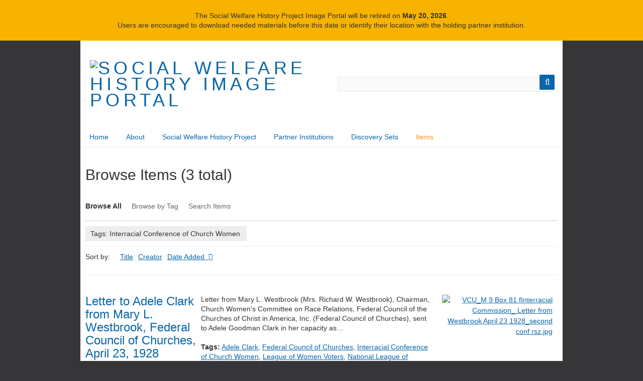

--- FILE ---
content_type: text/html; charset=utf-8
request_url: https://images.socialwelfare.library.vcu.edu/items/browse?tags=Interracial+Conference+of+Church+Women&sort_field=added&sort_dir=d
body_size: 5319
content:
<!DOCTYPE html>
<html class="" lang="en-US">
<head>
    <meta charset="utf-8">
    <meta name="viewport" content="width=device-width, initial-scale=1.0, maximum-scale=1.0, minimum-scale=1.0, user-scalable=yes" />
    
        <title>Browse Items &middot; Social Welfare History Image Portal</title>

    <link rel="alternate" type="application/rss+xml" title="Omeka RSS Feed" href="/items/browse?tags=Interracial+Conference+of+Church+Women&amp;sort_field=added&amp;sort_dir=d&amp;output=rss2" /><link rel="alternate" type="application/atom+xml" title="Omeka Atom Feed" href="/items/browse?tags=Interracial+Conference+of+Church+Women&amp;sort_field=added&amp;sort_dir=d&amp;output=atom" />
        <!-- Stylesheets -->
    <link href="/application/views/scripts/css/public.css?v=3.1.2" media="screen" rel="stylesheet" type="text/css" >
<link href="/plugins/ExhibitImageAnnotation/views/public/css/exhibit-image-annotation.css?v=3.1.2" media="all" rel="stylesheet" type="text/css" >
<link href="/plugins/ExhibitImageAnnotation/views/shared/javascripts/annotorious-0.6.4/css/annotorious.css?v=3.1.2" media="all" rel="stylesheet" type="text/css" >
<link href="/application/views/scripts/css/iconfonts.css?v=3.1.2" media="all" rel="stylesheet" type="text/css" >
<link href="/themes/swhp_berlin/css/skeleton.css?v=3.1.2" media="all" rel="stylesheet" type="text/css" >
<link href="/themes/swhp_berlin/css/style.css?v=3.1.2" media="all" rel="stylesheet" type="text/css" >    <!-- JavaScripts -->
                        <!--  -->
    <script type="text/javascript" src="//ajax.googleapis.com/ajax/libs/jquery/3.6.0/jquery.min.js"></script>
<script type="text/javascript">
    //<!--
    window.jQuery || document.write("<script type=\"text\/javascript\" src=\"\/application\/views\/scripts\/javascripts\/vendor\/jquery.js?v=3.1.2\" charset=\"utf-8\"><\/script>")    //-->
</script>
<script type="text/javascript" src="//ajax.googleapis.com/ajax/libs/jqueryui/1.12.1/jquery-ui.min.js"></script>
<script type="text/javascript">
    //<!--
    window.jQuery.ui || document.write("<script type=\"text\/javascript\" src=\"\/application\/views\/scripts\/javascripts\/vendor\/jquery-ui.js?v=3.1.2\" charset=\"utf-8\"><\/script>")    //-->
</script>
<script type="text/javascript" src="/application/views/scripts/javascripts/vendor/jquery.ui.touch-punch.js"></script>
<script type="text/javascript">
    //<!--
    jQuery.noConflict();    //-->
</script>
<script type="text/javascript" src="/plugins/ExhibitImageAnnotation/views/shared/javascripts/annotorious-0.6.4/annotorious.min.js?v=3.1.2"></script>
<script type="text/javascript" src="/plugins/ExhibitImageAnnotation/views/public/javascripts/exhibit-image-annotation.js?v=3.1.2"></script>
<!--[if (gte IE 6)&(lte IE 8)]><script type="text/javascript" src="/application/views/scripts/javascripts/vendor/selectivizr.js?v=3.1.2"></script><![endif]-->
<script type="text/javascript" src="/application/views/scripts/javascripts/vendor/respond.js?v=3.1.2"></script>
<script type="text/javascript" src="/application/views/scripts/javascripts/vendor/jquery-accessibleMegaMenu.js?v=3.1.2"></script>
<script type="text/javascript" src="/themes/swhp_berlin/javascripts/berlin.js?v=3.1.2"></script>
<script type="text/javascript" src="/application/views/scripts/javascripts/globals.js?v=3.1.2"></script>
<script type="text/javascript" src="//branding.vcu.edu/bar/academic/latest.js"></script>    <!-- Google Analytics -->
    <script>
        (function(i,s,o,g,r,a,m){i['GoogleAnalyticsObject']=r;i[r]=i[r]||function(){
        (i[r].q=i[r].q||[]).push(arguments)},i[r].l=1*new Date();a=s.createElement(o),
        m=s.getElementsByTagName(o)[0];a.async=1;a.src=g;m.parentNode.insertBefore(a,m)
        })(window,document,'script','https://www.google-analytics.com/analytics.js','ga');

        ga('create', 'UA-32772087-27', 'auto');
        ga('send', 'pageview');
    </script>
    <script type="text/javascript" src="//branding.vcu.edu/bar/academic/latest.js" data-refer="false"></script>
</head>
 <body class="items browse">
    <a href="#content" id="skipnav">Skip to main content</a>
    <div class="banner" role="region" aria-label="retirement" style="background: #f8b300;text-align: center;font-size: 15px;padding: .15rem 0;">
  <p>The Social Welfare History Project Image Portal will be retired on <strong>May 20,
2026</strong>.<br>
Users are encouraged to download needed materials before this date or identify their location with the holding partner institution.</p>
</div>
	<header role="banner">
                        <div id="site-title"><a href="https://images.socialwelfare.library.vcu.edu" ><img src="https://images.socialwelfare.library.vcu.edu/files/theme_uploads/055614654318a14206b9d2aa7d5323cf.png" alt="Social Welfare History Image Portal" /></a>
</div>

            <div id="search-container" role="search">
                                <form id="search-form" name="search-form" action="/search" aria-label="Search" method="get">    <input type="text" name="query" id="query" value="" title="Query" aria-label="Query" aria-labelledby="search-form query">            <input type="hidden" name="query_type" value="keyword" id="query_type">                <input type="hidden" name="record_types[]" value="Item">                <input type="hidden" name="record_types[]" value="File">                <input type="hidden" name="record_types[]" value="Collection">                <button name="submit_search" id="submit_search" type="submit" value="Submit" title="Submit" class="button" aria-label="Submit" aria-labelledby="search-form submit_search"><span class="icon" aria-hidden="true"></span></button></form>
                            </div>
        </header>

         <div id="primary-nav" role="navigation">
             <ul class="navigation">
    <li>
        <a href="http://images.socialwelfare.library.vcu.edu">Home</a>
    </li>
    <li>
        <a href="/about">About</a>
    </li>
    <li>
        <a href="http://socialwelfare.library.vcu.edu/">Social Welfare History Project</a>
    </li>
    <li>
        <a href="/collections/browse">Partner Institutions</a>
    </li>
    <li>
        <a href="/exhibits">Discovery Sets</a>
    </li>
    <li class="active">
        <a href="/items/browse">Items</a>
    </li>
</ul>         </div>

         <div id="mobile-nav" role="navigation" aria-label="Mobile Navigation">
             <ul class="navigation">
    <li>
        <a href="http://images.socialwelfare.library.vcu.edu">Home</a>
    </li>
    <li>
        <a href="/about">About</a>
    </li>
    <li>
        <a href="http://socialwelfare.library.vcu.edu/">Social Welfare History Project</a>
    </li>
    <li>
        <a href="/collections/browse">Partner Institutions</a>
    </li>
    <li>
        <a href="/exhibits">Discovery Sets</a>
    </li>
    <li class="active">
        <a href="/items/browse">Items</a>
    </li>
</ul>         </div>

        
    <div id="content" role="main" tabindex="-1">


<h1>Browse Items (3 total)</h1>

<nav class="items-nav navigation secondary-nav">
    <ul class="navigation">
    <li class="active">
        <a href="/items/browse">Browse All</a>
    </li>
    <li>
        <a href="/items/tags">Browse by Tag</a>
    </li>
    <li>
        <a href="/items/search">Search Items</a>
    </li>
</ul></nav>

<div id="item-filters"><ul><li class="tags">Tags: Interracial Conference of Church Women</li></ul></div>


<div id="sort-links">
    <span class="sort-label">Sort by: </span><ul id="sort-links-list"><li  ><a href="/items/browse?tags=Interracial+Conference+of+Church+Women&amp;sort_field=Dublin+Core%2CTitle&amp;sort_dir=d" aria-label="Sort ascending Title" title="Sort ascending">Title <span role="presentation" class="sort-icon"></span></a></li><li  ><a href="/items/browse?tags=Interracial+Conference+of+Church+Women&amp;sort_field=Dublin+Core%2CCreator&amp;sort_dir=d" aria-label="Sort ascending Creator" title="Sort ascending">Creator <span role="presentation" class="sort-icon"></span></a></li><li class="sorting desc" ><a href="/items/browse?tags=Interracial+Conference+of+Church+Women&amp;sort_field=added&amp;sort_dir=a" aria-label="Sorting descending Date Added" title="Sorting descending">Date Added <span role="presentation" class="sort-icon"></span></a></li></ul></div>


<div class="item record">
    <h2><a href="/items/show/494" class="permalink">Letter to Adele Clark from Mary L. Westbrook, Federal Council of Churches, April 23, 1928</a></h2>
    <div class="item-meta">
        <div class="item-img">
        <a href="/items/show/494"><img src="https://images.socialwelfare.library.vcu.edu/files/thumbnails/ad1079e46bd4fb5539f30fbcffdf2e8b.jpg" alt="VCU_M 9 Box 81 fInterracial Commission_ Letter from Westbrook April 23 1928_second conf rsz.jpg" title="VCU_M 9 Box 81 fInterracial Commission_ Letter from Westbrook April 23 1928_second conf rsz.jpg"></a>    </div>
    
        <div class="item-description">
        Letter from Mary L. Westbrook (Mrs. Richard W. Westbrook), Chairman, Church Women's Committee on Race Relations, Federal Council of the Churches of Christ in America, Inc. (Federal Council of Churches), sent to Adele Goodman Clark in her capacity as…    </div>
    
        <div class="tags"><p><strong>Tags:</strong>
        <a href="/items/browse?tags=Adele+Clark" rel="tag">Adele Clark</a>, <a href="/items/browse?tags=Federal+Council+of+Churches" rel="tag">Federal Council of Churches</a>, <a href="/items/browse?tags=Interracial+Conference+of+Church+Women" rel="tag">Interracial Conference of Church Women</a>, <a href="/items/browse?tags=League+of+Women+Voters" rel="tag">League of Women Voters</a>, <a href="/items/browse?tags=National+League+of+Women+Voters" rel="tag">National League of Women Voters</a>, <a href="/items/browse?tags=race" rel="tag">race</a>, <a href="/items/browse?tags=race+relations" rel="tag">race relations</a></p>
    </div>
    
    <span class="Z3988" title="ctx_ver=Z39.88-2004&amp;rft_val_fmt=info%3Aofi%2Ffmt%3Akev%3Amtx%3Adc&amp;rfr_id=info%3Asid%2Fomeka.org%3Agenerator&amp;rft.creator=Westbrook%2C+Mary+L.+&amp;rft.contributor=Special+Collections+and+Archives%2C+James+Branch+Cabell+Library%2C+VCU+Libraries&amp;rft.description=Letter+from+Mary+L.+Westbrook+%28Mrs.+Richard+W.+Westbrook%29%2C+Chairman%2C+Church+Women%27s+Committee+on+Race+Relations%2C+Federal+Council+of+the+Churches+of+Christ+in+America%2C+Inc.+%28Federal+Council+of+Churches%29%2C+sent+to+Adele+Goodman+Clark+in+her+capacity+as+a+representative+of+the+National+League+of+Women+Voters+at+the+1926+Interracial+Conference+of+Church+Women.%C2%A0The+letter+describes+a+second+conference+planned+for+September+1928%2C+and+requests+Clark+begin+planning+to+send+delegates+from+the%E2%80%A6&amp;rft.date=1928+April+23&amp;rft.source=M+9+Box+81%2C+Ad%C3%A8le+Goodman+Clark+papers%2C+1849-1978%2C+Special+Collections+and+Archives%2C+James+Branch+Cabell+Library%2C+VCU+Libraries&amp;rft.rights=COPYRIGHT+UNDETERMINEDThe+copyright+and+related+rights+status+of+this+Item+has+been+reviewed+by+the+organization+that+has+made+the+Item+available%2C+but+the+organization+was+unable+to+make+a+conclusive+determination+as+to+the+copyright+status+of+the+Item.+Please+refer+to+the+organization+that+has+made+the+Item+available+for+more+information.+You+are+free+to+use+this+Item+in+any+way+that+is+permitted+by+the+copyright+and+related+rights+legislation+that+applies+to+your%E2%80%A6&amp;rft.relation=Learn+more%3A%C2%A0Adams%2C+B.+L.+%282016%29.+Black+women%27s+Christian+activism.+Seeking+social+justice+in+a+northern+suburb.+New+York%3A+New+York+University+Press.%C2%A0Interracial+Conference+of+Church+Women%2C+Social+Welfare+History+Image+Portal&amp;rft.title=Letter+to+Adele+Clark+from+Mary+L.+Westbrook%2C+Federal+Council+of+Churches%2C+April+23%2C+1928&amp;rft.identifier=https%3A%2F%2Fimages.socialwelfare.library.vcu.edu%2Fitems%2Fshow%2F494" aria-hidden="true"></span>
    </div><!-- end class="item-meta" -->
</div><!-- end class="item hentry" -->
<div class="item record">
    <h2><a href="/items/show/493" class="permalink">Church Women Explore Interracial Paths, Federal Council Bulletin, September-October, 1926</a></h2>
    <div class="item-meta">
        <div class="item-img">
        <a href="/items/show/493"><img src="https://images.socialwelfare.library.vcu.edu/files/thumbnails/de35be90e84f7523e3ccc3ec710d7afa.jpg" alt="VCU_M 9 Box 81 fInterracial Commission Federal Council Bulletin Sept Oct 1926 p7 rsz.jpg" title="VCU_M 9 Box 81 fInterracial Commission Federal Council Bulletin Sept Oct 1926 p7 rsz.jpg"></a>    </div>
    
        <div class="item-description">
        Pages 7-8 (front and back) removed from Federal Council Bulletin, September-October, 1926. The article, "Church Women Explore Interracial Paths," details an interracial conference held on September 21-22, 1926 at Eagles Mere, Pa.The conference was…    </div>
    
        <div class="tags"><p><strong>Tags:</strong>
        <a href="/items/browse?tags=Federal+Council+of+Churches" rel="tag">Federal Council of Churches</a>, <a href="/items/browse?tags=Interracial+Conference+of+Church+Women" rel="tag">Interracial Conference of Church Women</a>, <a href="/items/browse?tags=news" rel="tag">news</a>, <a href="/items/browse?tags=race" rel="tag">race</a>, <a href="/items/browse?tags=race+relations" rel="tag">race relations</a>, <a href="/items/browse?tags=religion" rel="tag">religion</a>, <a href="/items/browse?tags=YWCA" rel="tag">YWCA</a></p>
    </div>
    
    <span class="Z3988" title="ctx_ver=Z39.88-2004&amp;rft_val_fmt=info%3Aofi%2Ffmt%3Akev%3Amtx%3Adc&amp;rfr_id=info%3Asid%2Fomeka.org%3Agenerator&amp;rft.creator=Federal+Council+of+Churches&amp;rft.contributor=Special+Collections+and+Archives%2C+James+Branch+Cabell+Library%2C+VCU+Libraries&amp;rft.description=Pages+7-8+%28front+and+back%29+removed+from%C2%A0Federal+Council+Bulletin%2C+September-October%2C+1926.+The+article%2C+%22Church+Women+Explore+Interracial+Paths%2C%22+details+an+interracial+conference+held+on+September+21-22%2C+1926+at+Eagles+Mere%2C+Pa.The+conference+was+organized+by+the+Commission+on+the+Church+and+Race+Relations+of+the+Federal+Council+of+Churchs%2C+the+Council+of+Women+for+Home+Missions%2C+and+the+National+Board+of+the+Y.W.C.A.+It+was+attended+by+delegates+from+numerous+denominations+and+organizations.%E2%80%A6&amp;rft.date=1926+September-October&amp;rft.source=M+9+Box+81%2C+Ad%C3%A8le+Goodman+Clark+papers%2C+1849-1978%2C+Special+Collections+and+Archives%2C+James+Branch+Cabell+Library%2C+VCU+Libraries&amp;rft.rights=COPYRIGHT+UNDETERMINEDThe+copyright+and+related+rights+status+of+this+Item+has+been+reviewed+by+the+organization+that+has+made+the+Item+available%2C+but+the+organization+was+unable+to+make+a+conclusive+determination+as+to+the+copyright+status+of+the+Item.+Please+refer+to+the+organization+that+has+made+the+Item+available+for+more+information.+You+are+free+to+use+this+Item+in+any+way+that+is+permitted+by+the+copyright+and+related+rights+legislation+that+applies+to+your%E2%80%A6&amp;rft.relation=Learn+more%3A%C2%A0Adams%2C+B.+L.+%282016%29.+Black+women%27s+Christian+activism.+Seeking+social+justice+in+a+northern+suburb.+New+York%3A+New+York+University+Press.%C2%A0Interracial+Conference+of+Church+Women%2C+Social+Welfare+History+Image+Portal&amp;rft.title=Church+Women+Explore+Interracial+Paths%2C+Federal+Council+Bulletin%2C+September-October%2C+1926&amp;rft.identifier=https%3A%2F%2Fimages.socialwelfare.library.vcu.edu%2Fitems%2Fshow%2F493" aria-hidden="true"></span>
    </div><!-- end class="item-meta" -->
</div><!-- end class="item hentry" -->
<div class="item record">
    <h2><a href="/items/show/492" class="permalink">Interracial Conference of Church Women, Eagles Mere, Pa., September 21-22, 1926</a></h2>
    <div class="item-meta">
        <div class="item-img">
        <a href="/items/show/492"><img src="https://images.socialwelfare.library.vcu.edu/files/thumbnails/cc0e18c12d3eb81171829f78b0e4d30f.jpg" alt="VCU M 9 Box 239 Interracial Conference of Church Women Sep 21_22 Eagles Mere PA 1926 crop rsz.jpg" title="VCU M 9 Box 239 Interracial Conference of Church Women Sep 21_22 Eagles Mere PA 1926 crop rsz.jpg"></a>    </div>
    
        <div class="item-description">
        Group portrait of attendees at the Interracial Conference of Church Women, Eagles Mere, Pa., September 21-22, 1926. The conference was held by the Commission on the Church and Race Relations of the Federal Council of the Churches of Christ in…    </div>
    
        <div class="tags"><p><strong>Tags:</strong>
        <a href="/items/browse?tags=Adele+Clark" rel="tag">Adele Clark</a>, <a href="/items/browse?tags=Federal+Council+of+Churches" rel="tag">Federal Council of Churches</a>, <a href="/items/browse?tags=George+Edmund+Haynes" rel="tag">George Edmund Haynes</a>, <a href="/items/browse?tags=Interracial+Conference+of+Church+Women" rel="tag">Interracial Conference of Church Women</a>, <a href="/items/browse?tags=Mary+Anderson" rel="tag">Mary Anderson</a>, <a href="/items/browse?tags=Pennsylvania" rel="tag">Pennsylvania</a>, <a href="/items/browse?tags=photograph" rel="tag">photograph</a>, <a href="/items/browse?tags=race" rel="tag">race</a>, <a href="/items/browse?tags=race+relations" rel="tag">race relations</a>, <a href="/items/browse?tags=religion" rel="tag">religion</a>, <a href="/items/browse?tags=Sara+W.+Brown" rel="tag">Sara W. Brown</a>, <a href="/items/browse?tags=YWCA" rel="tag">YWCA</a></p>
    </div>
    
    <span class="Z3988" title="ctx_ver=Z39.88-2004&amp;rft_val_fmt=info%3Aofi%2Ffmt%3Akev%3Amtx%3Adc&amp;rfr_id=info%3Asid%2Fomeka.org%3Agenerator&amp;rft.contributor=Special+Collections+and+Archives%2C+James+Branch+Cabell+Library%2C+VCU+Libraries&amp;rft.description=Group+portrait+of+attendees+at+the+Interracial+Conference+of+Church+Women%2C+Eagles+Mere%2C+Pa.%2C+September+21-22%2C+1926.%C2%A0The+conference+was+held+by+the+Commission+on+the+Church+and+Race+Relations+of+the+Federal+Council+of+the+Churches+of+Christ+in+America%2C+Inc.+%28the+Federal+Council+of+Churches%29%2C+the+Council+of+Women+for+Home+Missions%2C+and+the+National+Board+of+the+YWCA.%C2%A0Mrs.+Richard+W.+Westbrook+%28Mary+L.+Westbrook%29+of+Brooklyn%2C+NY%2C+was+the+conference+chairman.+She+stands+in+the+front+row+%28fifth+from%E2%80%A6&amp;rft.date=1926+September+&amp;rft.source=M+9+Box+239%2C+Ad%C3%A8le+Goodman+Clark+papers%2C+1849-1978%2C+Special+Collections+and+Archives%2C+James+Branch+Cabell+Library%2C+VCU+Libraries&amp;rft.rights=COPYRIGHT+UNDETERMINEDThe+copyright+and+related+rights+status+of+this+Item+has+been+reviewed+by+the+organization+that+has+made+the+Item+available%2C+but+the+organization+was+unable+to+make+a+conclusive+determination+as+to+the+copyright+status+of+the+Item.+Please+refer+to+the+organization+that+has+made+the+Item+available+for+more+information.+You+are+free+to+use+this+Item+in+any+way+that+is+permitted+by+the+copyright+and+related+rights+legislation+that+applies+to+your%E2%80%A6&amp;rft.relation=Learn+more%3A%C2%A0Adams%2C+B.+L.+%282016%29.+Black+women%27s+Christian+activism.+Seeking+social+justice+in+a+northern+suburb.+New+York%3A+New+York+University+Press.%C2%A0Interracial+Conference+of+Church+Women%2C+Social+Welfare+History+Image+Portal&amp;rft.title=Interracial+Conference+of+Church+Women%2C+Eagles+Mere%2C+Pa.%2C+September+21-22%2C+1926&amp;rft.identifier=https%3A%2F%2Fimages.socialwelfare.library.vcu.edu%2Fitems%2Fshow%2F492" aria-hidden="true"></span>
    </div><!-- end class="item-meta" -->
</div><!-- end class="item hentry" -->


<div id="outputs">
    <span class="outputs-label">Output Formats</span>
                <p id="output-format-list">
        <a href="/items/browse?tags=Interracial+Conference+of+Church+Women&amp;sort_field=added&amp;sort_dir=d&amp;output=atom">atom</a>, <a href="/items/browse?tags=Interracial+Conference+of+Church+Women&amp;sort_field=added&amp;sort_dir=d&amp;output=dcmes-xml">dcmes-xml</a>, <a href="/items/browse?tags=Interracial+Conference+of+Church+Women&amp;sort_field=added&amp;sort_dir=d&amp;output=json">json</a>, <a href="/items/browse?tags=Interracial+Conference+of+Church+Women&amp;sort_field=added&amp;sort_dir=d&amp;output=omeka-xml">omeka-xml</a>, <a href="/items/browse?tags=Interracial+Conference+of+Church+Women&amp;sort_field=added&amp;sort_dir=d&amp;output=rss2">rss2</a>        </p>
    </div>


</div><!-- end content -->

<footer role="contentinfo">

    <div id="footer-content" class="center-div">
        <div class="footerOmeka">
                                    <!-- <nav class="footerOmekaLinks"><ul class="navigation">
    <li>
        <a href="http://images.socialwelfare.library.vcu.edu">Home</a>
    </li>
    <li>
        <a href="/about">About</a>
    </li>
    <li>
        <a href="http://socialwelfare.library.vcu.edu/">Social Welfare History Project</a>
    </li>
    <li>
        <a href="/collections/browse">Partner Institutions</a>
    </li>
    <li>
        <a href="/exhibits">Discovery Sets</a>
    </li>
    <li class="active">
        <a href="/items/browse">Items</a>
    </li>
</ul></nav> -->
        </div>
        <div class="footerVCULeft">
            <ul class="footerVCULeft--list">
            <li class="footerVCULeft--list__link"><a href="http://www.vcu.edu">Virginia Commonwealth University</a></li>
            <li class="footerVCULeft--list__link"><a href="http://www.library.vcu.edu">VCU Libraries</a></li>
            <li class="footerVCULeft--list__link"><a href="http://images.socialwelfare.library.vcu.edu/about">Contact Us</a></li>
            </ul>
        </div>
        <div class="footerVCURight">
            <a href="//www.library.vcu.edu/about/policies/copyright-privacy/">VCU Libraries Copyright & Privacy Policy</a>&nbsp;&nbsp;|&nbsp;&nbsp;<a href="//www.library.vcu.edu/access/accessibility/">Accessibility</a></br>
            <a href="/admin/">Log In</a>&nbsp;&nbsp;|&nbsp;&nbsp;
            Proudly powered by <a href="http://omeka.org">Omeka</a>.        </div>

    </div><!-- end footer-content -->

     
</footer>
<div class="footer-disclaimer" style="width: min(700px, 100%); margin-inline: auto; text-align: center; color: rgb(255, 186, 0); pointer-events: auto;">
  <p style="pointer-events: auto;"><em style="pointer-events: auto;">Virginia Commonwealth University is a nationally renowned public research institution dedicated to the success and well-being of all members of its community. VCU student, faculty and staff groups and associations are open without regard to any characteristic or identity protected by law.</em></p>
</div>
<script type="text/javascript">
    jQuery(document).ready(function(){
        Omeka.showAdvancedForm();
        Omeka.skipNav();
        Omeka.megaMenu();
        Berlin.dropDown();
    });
</script>

</body>

</html>
